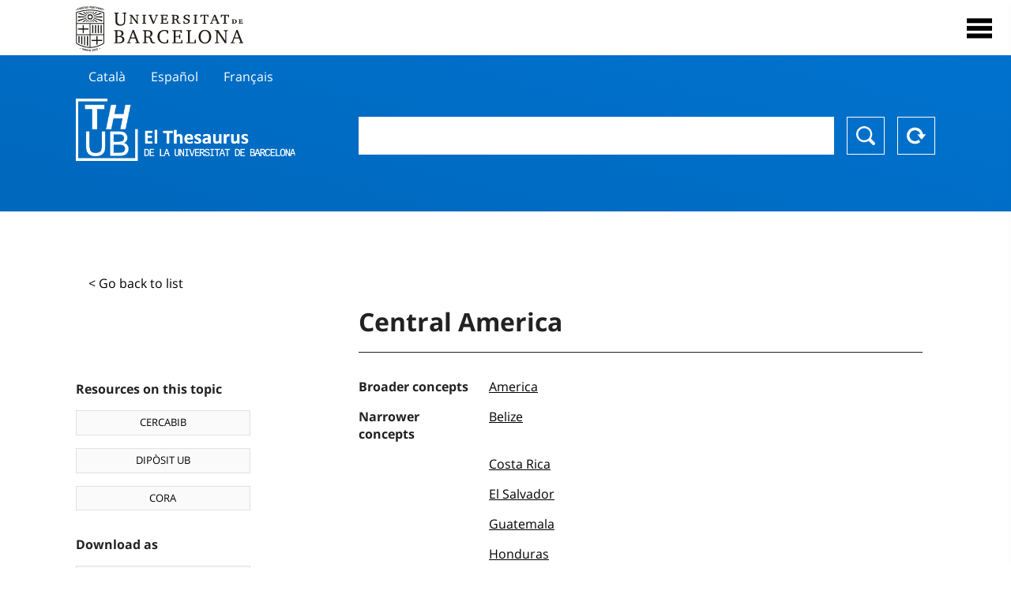

--- FILE ---
content_type: text/html; charset=utf-8
request_url: https://vocabularis.crai.ub.edu/en/thub/concept/thub:981058505586506706?microtesaurus=GEO%2021
body_size: 13569
content:
<!DOCTYPE html>
<html lang="en" xml:lang="en">
<head>
<script async src="https://www.googletagmanager.com/gtag/js?id=G-PGP0HELLJ6"></script>
<script>
    window.dataLayer = window.dataLayer || [];
    function gtag(){dataLayer.push(arguments);}
    gtag('js', new Date());
    gtag('config', 'G-PGP0HELLJ6');
</script>
    <title>Central America - Geographic names - University of Barcelona Thesaurus (THUB) | UB&#x27;s Learning and Research Resources Centre (CRAI)</title>
    <meta name="description" content="The Thesaurus of the UB (THUB) is the structured and controlled vocabulary that is used as a basic tool for the indexing and retrieval by subject of all the information resources of the CRAI of the UB">
    <meta name="robots" content="index,follow" />
    <meta name="viewport" content="width=device-width, initial-scale=1, maximum-scale=1">
    <link rel="shortcut icon" href="https://crai.ub.edu/sites/default/files/favicon.ico" type="image/vnd.microsoft.icon" />
    <meta property="og:locale:alternate" content="ca" />
    <link rel="alternate" hreflang="ca" href="https://vocabularis.crai.ub.edu/ca/thub/concept/thub:981058505586506706" />
    <meta property="og:locale:alternate" content="es" />
    <link rel="alternate" hreflang="es" href="https://vocabularis.crai.ub.edu/es/thub/concept/thub:981058505586506706" />
    <meta property="og:locale:" content="en" />
    <link rel="alternate" hreflang="en" href="https://vocabularis.crai.ub.edu/en/thub/concept/thub:981058505586506706" />
    <meta property="og:locale:alternate" content="fr" />
    <link rel="alternate" hreflang="fr" href="https://vocabularis.crai.ub.edu/fr/thub/concept/thub:981058505586506706" />
    <link rel="canonical" href="https://vocabularis.crai.ub.edu/en/thub/concept/thub:981058505586506706"/>
    <link rel="stylesheet" type="text/css" href="/css/styles-v2.42.css">
</head>
<body class="concept-detail is-production">
  <div id="container">
  <header>
       <div class="header__logo">
  		 <div class="center">
  			 <a href="https://www.ub.edu" target="_blank">
  			 	<img src="/img/UB-negre.svg">
  			 </a>
              <nav>
                  <div id="menu">
                      <div class="menu-button" tabindex="0" onkeypress="handleEnter(event)">
                          <span>Close</span>
                      </div>
                      <div class="menu-content">
                          <div class="menu-button" tabindex="0" onkeypress="handleEnter(event)">
                              <span>Close</span>
                          </div>
                          <ul class="menu-intro">
                              <li><span>Thesaurus</span>
                              <ul>
                                  <li><a tabindex="-1" href="https://crai.ub.edu/en/services-and-resources/thub/what-is-it" target="_blank">What&#x27;s THUB?</a></li>
                                  <li><a tabindex="-1" href="http://crai.ub.edu/ca/recursos-d-informacio/thub/guia-consulta" target="_blank">Consultation guide</a></li>
                                  <li><a tabindex="-1" href="https://crai.ub.edu/en/services-and-resources/thub/structure-scope" target="_blank">Structure and scope</a></li>
                                  <li><a tabindex="-1" href="http://crai.ub.edu/ca/recursos-d-informacio/thub/microtesaurus" target="_blank">Microthesaurus</a></li>
                                  <li><a tabindex="-1" href="https://crai.ub.edu/en/services-and-resources/thub/faq" target="_blank">FAQ</a></li>
                                  <li><a tabindex="-1" href="http://crai.ub.edu/ca/recursos-d-informacio/thub/descarrega" target="_blank">Download files</a></li>
                              </ul>
                              </li>
                              <li><a tabindex="-1" href="https://crai.ub.edu/en/about-crai" target="_blank">Get to know the CRAI</a></li>
                              <li><a tabindex="-1" href="https://crai.ub.edu/en/serveis-az" target="_blank">CRAI services and resources</a></li>
                              <li></li>
                          </ul>
                          <ul class="menu-bottom">
                                  <li><a tabindex="-1" href="https://vocabularis.crai.ub.edu/ca/thub/concept/thub:981058505586506706?microtesaurus&#x3D;GEO 21">Català</a></li>
                                  <li><a tabindex="-1" href="https://vocabularis.crai.ub.edu/es/thub/concept/thub:981058505586506706?microtesaurus&#x3D;GEO 21">Español</a></li>
                                  <li><a tabindex="-1" class="active">English</a></li>
                                  <li><a tabindex="-1" href="https://vocabularis.crai.ub.edu/fr/thub/concept/thub:981058505586506706?microtesaurus&#x3D;GEO 21">Français</a></li>
                          </ul>
                      </div>
                  </div>
              </nav>
  		</div>
       </div >
   </header>  <div id="content">
    <header>
	<div class="language-buttons">
		<ul>
			<li><a href="https://vocabularis.crai.ub.edu/ca/thub/concept/thub:981058505586506706?microtesaurus&#x3D;GEO 21">Català</a></li>
			<li><a href="https://vocabularis.crai.ub.edu/es/thub/concept/thub:981058505586506706?microtesaurus&#x3D;GEO 21">Español</a></li>
			<li><a href="https://vocabularis.crai.ub.edu/fr/thub/concept/thub:981058505586506706?microtesaurus&#x3D;GEO 21">Français</a></li>
		</ul>
	</div>
	<span>
	<a href="/en/thub">Thesaurus UB (THUB)</a>
	<div class="search_nav">
		<form method="get" id="search_nav__form" action="/en/thub">
			<div class="search_nav__input-container">
				<input id="input-query" name="q" autocomplete="off">
			</div>
			<div class="search_nav__buttons-container">
				<button type="submit">Search</button>
				<button type="reset">Reset</button>
			</div>
		</form>
	</div>
	</span>
</header><main class="history_back">
	<div class="concept_detail__history_back">
		<a href="/en/thub?microtesaurus&#x3D;GEO 21&back">&lt; Go back to list</a>
	</div>
	<div class="concept_detail__block_main">

	<div class="concept_detail__complements">
		<div class="concept_detail__potentials">
			<p class="title">Resources on this topic</p>
			<ul>
                <li><a href="https://cercabib.ub.edu/discovery/search?vid=34CSUC_UB:VU1&query=sub,exact,Central America&tab=Everything&search_scope=MyInst_and_CI" target="_blank">CERCABIB</a></li>
                <li><a href="https://diposit.ub.edu/browse/subject?value=Central America" target="_blank">DIPÒSIT UB</a></li>
				<li><a href="https://dataverse.csuc.cat/dataverse/cat/?q=topicClassValue%3A+981058505586506706" target="_blank">CORA</a></li>
			</ul>
		</div>
		<div class="concept_detail__export">
			<p class="title">Download as</p>
			<ul>
				<li><a href="?export=rdf" target="_blank"><span>RDF/XML</span></a></li>
				<li><a href="?export=jsonld" target="_blank"><span>JSON-LD</span></a></li>
				<li><a href="?export=marc21" target="_blank"><span>MARC21</span></a></li>
			</ul>
		</div>
	</div>
	<div class="concept_detail__description">
<h1 class="title">Central America</h1>
<dl>


<dt>Broader concepts</dt>
		<dd><a href="/en/thub/concept/thub:981058505390706706">America</a></dd>

<dt>Narrower concepts</dt>
		<dd><a href="/en/thub/concept/thub:981058506545006706">Belize</a></dd>
		<dd><a href="/en/thub/concept/thub:981058505622506706">Costa Rica</a></dd>
		<dd><a href="/en/thub/concept/thub:981058505776206706">El Salvador</a></dd>
		<dd><a href="/en/thub/concept/thub:981058505675706706">Guatemala</a></dd>
		<dd><a href="/en/thub/concept/thub:981058505716006706">Honduras</a></dd>
		<dd><a href="/en/thub/concept/thub:981058505405806706">Mexico</a></dd>
		<dd><a href="/en/thub/concept/thub:981058505253606706">Nicaragua</a></dd>
		<dd><a href="/en/thub/concept/thub:981058505688606706">Panama</a></dd>


<dt>Source notes</dt>
		<dd>LEMAC, consulta feta el 8 de març, 2012 (punt d&#x27;accés: Amèrica Central)</dd>
		<dd>Autoridades BNE, consulta feta el 8 de març, 2012 (punt d&#x27;accés: América central)</dd>
		<dd>LCSH, consulta feta el 8 de març, 2012 (punt d&#x27;accés: Central America)</dd>
		<dd>RAMEAU, consulta feta el 8 de març, 2012 (punt d&#x27;accés: Amérique centrale)</dd>

<dt>Thesaurus</dt>
		<dd><a href="/en/thub?tesaurus=151">Geographic names</a></dd>

<dt>Microthesaurus</dt>
		<dd><a href="/en/thub?microtesaurus=GEO%2021">Central America</a></dd>

<dt>Equivalent concepts in other schemes</dt>
<dd><a class="external" href="http://lemac.sgcb.mcu.es/Autoridades/LEMAC201205832/concept" target="_blank">Amèrica Central [LEMAC]</a></dd>
<dd><a class="external" href="http://data.bnf.fr/13162774" target="_blank">Amérique centrale [RAMEAU]</a></dd>
<dd><a class="external" href="http://id.loc.gov/authorities/subjects/sh85021871" target="_blank">Central America [LCSH]</a></dd>

<dt>Permalink</dt>
<dd class="permanent_link">https://vocabularis.crai.ub.edu/thub/concept/thub:981058505586506706</dd>

<dt class="concept_detail__marc21">Format MARC21</dt>
	<dd class="format-21">
		<ul>
			<li>LEADER 01277nz  a2200373n  4500
001 981058505586506706
005 20210802122825.0
008 951031|||anznnbabn          |a ana     d
034   $s25.32417$t-99.66797$67729892
040   $aES-BaUB$bcat$cES-BaUB$fthub
072  7$aGEO 21$2thub
151   $aAmèrica Central
451   $aCentramèrica
451   $aMesoamèrica
551   $wg$aAmèrica
551   $wh$aBelize
551   $wh$aCosta Rica
551   $wh$aEl Salvador
551   $wh$aGuatemala
551   $wh$aHondures
551   $wh$aMèxic
551   $wh$aNicaragua
551   $wh$aPanamà
670   $aLEMAC, consulta feta el 8 de març, 2012$b(punt d&#x27;accés: Amèrica Central)
670   $aAutoridades BNE, consulta feta el 8 de març, 2012$b(punt d&#x27;accés: América central)
670   $aLCSH, consulta feta el 8 de març, 2012$b(punt d&#x27;accés: Central America)
670   $aRAMEAU, consulta feta el 8 de març, 2012$b(punt d&#x27;accés: Amérique centrale)
751  7$aAmérica central$2thub//spa
751  7$aCentral America$2thub//eng
751  7$aAmérique centrale$2thub//fre
996   $a.a11683314$b22-01-21$c04-06-08$d-$eg$f-
909   $a11$5ES-BaUB
990   $aTHUB Geogràfics$5ES-BaUB
035   $a(ES-BaUB).a11683314</li>
		</ul>
	</dd>
<dt>Preferred term in other languages</dt>
	<dd class="preflabelotherlanguage"><span>Català</span>Amèrica Central</dd>
	<dd class="preflabelotherlanguage"><span>Español</span>América central</dd>
	<dd class="preflabelotherlanguage"><span>Français</span>Amérique centrale</dd>


<dt class="geo">See on the map</dt>
<dd class="geo"><a class="external" href="https://www.google.com/maps/?q=25.32417,-99.66797" target="_blank">Google Maps</a></dd>

</dl>
<div class="concept_detail__graph" id="concept_detail__graph">
<div class="top left">
  <div class="control-zoom bar control">
    <a class="control-zoom-in" href="#" title="Zoom in" role="button" aria-label="Zoom in">+</a>
    <a class="control-zoom-out" href="#" title="Zoom out" role="button" aria-label="Zoom out">−</a>
  </div>
</div>
<svg id='constellation-graph' width='100%'></svg>

</div>
<dl><dt>Last updated dated</dt><dd>27/12/2025</dd></dl>
</div>
</div>
</main>
  </div>
  <footer>
      <div class="centered">
          <div>
              <div class="footer-1">
                  <p class="crai-logo-bottom"><a href="https://crai.ub.edu" target="_blank"><img
                          src="/img/CRAI_logo_unatintanegre.png"></a></p>
                  <p class="email-bottom"><a
                          href="&#109;&#97;&#105;&#108;&#116;&#111;&#58;&#99;&#114;&#97;&#105;&#46;&#112;&#116;&#64;&#117;&#98;&#46;&#101;&#100;&#117;"
                          target="_blank">&#99;&#114;&#97;&#105;&#46;&#112;&#116;&#64;&#117;&#98;&#46;&#101;&#100;&#117;</a>
                  </p>
              </div>
              © Centre de Recursos per a l'Aprenentatge i la Investigació. Tots els drets reservats<br>
              Gestionat per la Unitat de Procés Tècnic
              <a href="http://crai.ub.edu/ca/que-ofereix-el-crai/sau/">Comentaris</a>
          </div>
          <div class="logo-fao">
              <img src=https://assets.agris.fao.org/public/images/2024-10/ADP_cert_2025.png
                   alt="ESD – FAO AGRIS data provider 2025"
                   title="Seal of recognition for active AGRIS Data Providers 2025" width="100"/>
          </div>
      </div>
  </footer>  </div>
  <script src="https://code.jquery.com/jquery-3.5.1.min.js" integrity="sha256-9/aliU8dGd2tb6OSsuzixeV4y/faTqgFtohetphbbj0=" crossorigin="anonymous"></script>
  <script src="/js/tools-v2.42.js"></script>
  <script src="/js/typeahead.bundle.min.js" defer></script>  
  <script src="/js/main-v2.42.js" defer></script>
  <script src="/js/d3.v5.min-v2.42.js" defer></script>
<script src="/js/exploration-v2.42.js" defer></script>

  <script>
    
	var ub = window.ub || {};
	ub.typeahead = {
		language: 'en',
		url: '/en/thub/concepts/suggestions?query=%QUERY',
		wildcard: '%QUERY',
		elem: '#input-query',
		currentKeyword: "",
		display: function(obj) { return obj.label;},
      	identify: function(obj) { return obj.label;},
		limit: 100,
		minLength: 2,
		translations: {"header": "Suggestions", 
		"notFound": "no items found", 
		"pending": "searching suggestions"},
	};


  const explorationData = {"id":"thub:981058505586506706","url":"/en/thub/concept/$id?microtesaurus=GEO 21","urlData":"/en/thub/concept/$id/exploration"};


	window.ub = window.ub || {};
	ub.detail = {...ub.detail || {}, inscheme: "Geographic names" };


    </script>
  <script async src="https://www.googletagmanager.com/gtag/js?id=UA-52300980-8"></script>
  <script>
    window.dataLayer = window.dataLayer || [];
    function gtag(){dataLayer.push(arguments);}
    gtag('js', new Date());

    gtag('config', 'UA-52300980-8');
  </script>
</body>
</html>